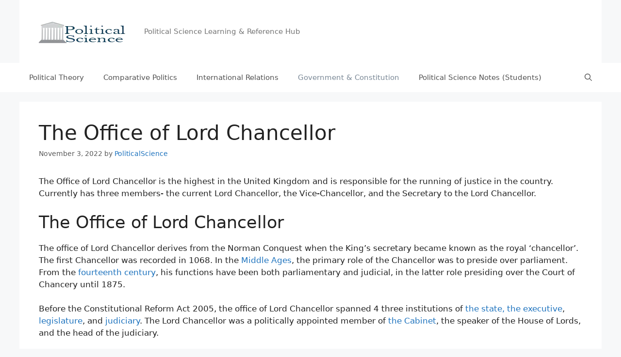

--- FILE ---
content_type: text/html; charset=utf-8
request_url: https://www.google.com/recaptcha/api2/aframe
body_size: 266
content:
<!DOCTYPE HTML><html><head><meta http-equiv="content-type" content="text/html; charset=UTF-8"></head><body><script nonce="9-CurM1Unpt0qYWhL_Y76g">/** Anti-fraud and anti-abuse applications only. See google.com/recaptcha */ try{var clients={'sodar':'https://pagead2.googlesyndication.com/pagead/sodar?'};window.addEventListener("message",function(a){try{if(a.source===window.parent){var b=JSON.parse(a.data);var c=clients[b['id']];if(c){var d=document.createElement('img');d.src=c+b['params']+'&rc='+(localStorage.getItem("rc::a")?sessionStorage.getItem("rc::b"):"");window.document.body.appendChild(d);sessionStorage.setItem("rc::e",parseInt(sessionStorage.getItem("rc::e")||0)+1);localStorage.setItem("rc::h",'1769004493995');}}}catch(b){}});window.parent.postMessage("_grecaptcha_ready", "*");}catch(b){}</script></body></html>

--- FILE ---
content_type: application/javascript; charset=utf-8
request_url: https://fundingchoicesmessages.google.com/f/AGSKWxVJnXmtCmL7qlayTOhm7HRTK9FW8GJUcn2VKHBlHmQZVL42SFMuUfYuKohjE3JJmMB7tc4PYIKpgNpXDNLjHTHMaU7E-m7bEX3FJJjTuvJYAHHdbPFc3fYL-aUhr_NoSVwjckacLg7mzXFG2-071MTkYEdZ1m-RBVQmKOAlOBhJQTFCfljJMSn9qW45/_/adsvariables./ad_display_/googleads./ads-vast--ads-ns.
body_size: -1292
content:
window['962a47b9-cbe9-4cde-b3c2-470512e631da'] = true;